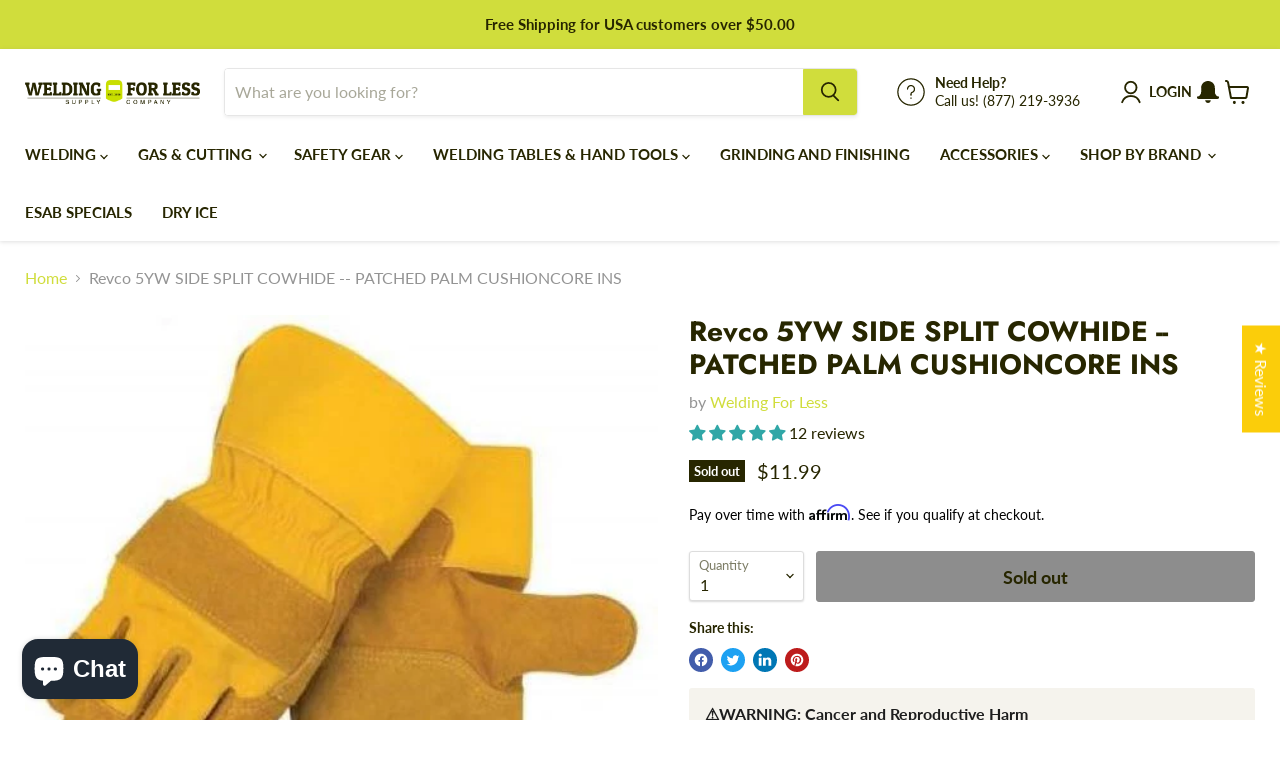

--- FILE ---
content_type: text/html; charset=utf-8
request_url: https://www.weldingforless.com/collections/all/products/revco-5yw-side-split-cowhide-patched-palm-cushioncore-ins?view=recently-viewed
body_size: 1312
content:



 
 


















  












<li
  class="productgrid--item  imagestyle--medium        product-recently-viewed-card    show-actions--mobile"
  data-product-item
  data-product-quickshop-url="/products/revco-5yw-side-split-cowhide-patched-palm-cushioncore-ins"
  
    data-recently-viewed-card
  
>
  <div class="productitem" data-product-item-content>
    
    
    
    

    

    

    <div class="productitem__container">
      <div class="product-recently-viewed-card-time" data-product-handle="revco-5yw-side-split-cowhide-patched-palm-cushioncore-ins">
      <button
        class="product-recently-viewed-card-remove"
        aria-label="close"
        data-remove-recently-viewed
      >
        


                                                                      <svg class="icon-remove "    aria-hidden="true"    focusable="false"    role="presentation"    xmlns="http://www.w3.org/2000/svg" width="10" height="10" viewBox="0 0 10 10" xmlns="http://www.w3.org/2000/svg">      <path fill="currentColor" d="M6.08785659,5 L9.77469752,1.31315906 L8.68684094,0.225302476 L5,3.91214341 L1.31315906,0.225302476 L0.225302476,1.31315906 L3.91214341,5 L0.225302476,8.68684094 L1.31315906,9.77469752 L5,6.08785659 L8.68684094,9.77469752 L9.77469752,8.68684094 L6.08785659,5 Z"></path>    </svg>                                          

      </button>
    </div>

      <div class="productitem__image-container">
        <a
          class="productitem--image-link"
          href="/products/revco-5yw-side-split-cowhide-patched-palm-cushioncore-ins"
          tabindex="-1"
          data-product-page-link
        >
          <figure
            class="productitem--image"
            data-product-item-image
            
          >
            
              
              

  
    <noscript data-rimg-noscript>
      <img
        
          src="//www.weldingforless.com/cdn/shop/products/41Djh_nb2wL._AC_500x499.jpg?v=1603825527"
        

        alt="Revco 5YW SIDE SPLIT COWHIDE -- PATCHED PALM CUSHIONCORE INS"
        data-rimg="noscript"
        srcset="//www.weldingforless.com/cdn/shop/products/41Djh_nb2wL._AC_500x499.jpg?v=1603825527 1x"
        class="productitem--image-primary"
        
        
      >
    </noscript>
  

  <img
    
      src="//www.weldingforless.com/cdn/shop/products/41Djh_nb2wL._AC_500x499.jpg?v=1603825527"
    
    alt="Revco 5YW SIDE SPLIT COWHIDE -- PATCHED PALM CUSHIONCORE INS"

    
      data-rimg="lazy"
      data-rimg-scale="1"
      data-rimg-template="//www.weldingforless.com/cdn/shop/products/41Djh_nb2wL._AC_{size}.jpg?v=1603825527"
      data-rimg-max="500x499"
      data-rimg-crop="false"
      
      srcset="data:image/svg+xml;utf8,<svg%20xmlns='http://www.w3.org/2000/svg'%20width='500'%20height='499'></svg>"
    

    class="productitem--image-primary"
    
    
  >



  <div data-rimg-canvas></div>


            

            


























<span class="productitem__badge productitem__badge--soldout">
    Sold out
  </span>
            <span><img style="display:none;" id="secomapp-fg-image-4380849864822" src="//www.weldingforless.com/cdn/shop/t/25/assets/icon-freegift.png?v=39929749695927391371698390639" alt="Free Gift Icon" class="sca-fg-img-collect"></span>
        <span class="sca-fg-cat-list prod-show-list" style="display:none;" id="secomapp-fg-data-4380849864822"></span>
          </figure>
        </a>
      </div><div class="productitem--info">
        
          
        

        

        <h2 class="productitem--title">
          <a href="/products/revco-5yw-side-split-cowhide-patched-palm-cushioncore-ins" data-product-page-link>
            Revco 5YW SIDE SPLIT COWHIDE -- PATCHED PALM CUSHIONCORE INS
          </a>
        </h2>

        
          
            <span class="productitem--vendor">
              <a href="/collections/vendors?q=Welding%20For%20Less" title="Welding For Less">Welding For Less</a>
            </span>
          
        

        
          






























<div class="price productitem__price ">
  
    <div
      class="price__compare-at "
      data-price-compare-container
    >

      
        <span class="money price__original" data-price-original></span>
      
    </div>


    
      
      <div class="price__compare-at--hidden" data-compare-price-range-hidden>
        
          <span class="visually-hidden">Original price</span>
          <span class="money price__compare-at--min" data-price-compare-min>
            $11.99
          </span>
          -
          <span class="visually-hidden">Original price</span>
          <span class="money price__compare-at--max" data-price-compare-max>
            $11.99
          </span>
        
      </div>
      <div class="price__compare-at--hidden" data-compare-price-hidden>
        <span class="visually-hidden">Original price</span>
        <span class="money price__compare-at--single" data-price-compare>
          
        </span>
      </div>
    
  

  <div class="price__current  " data-price-container>

    

    
      
      
      <span class="money" data-price>
        $11.99
      </span>
    
    
  </div>

  
    
    <div class="price__current--hidden" data-current-price-range-hidden>
      
        <span class="money price__current--min" data-price-min>$11.99</span>
        -
        <span class="money price__current--max" data-price-max>$11.99</span>
      
    </div>
    <div class="price__current--hidden" data-current-price-hidden>
      <span class="visually-hidden">Current price</span>
      <span class="money" data-price>
        $11.99
      </span>
    </div>
  

  
    
    
    
    

    <div
      class="
        productitem__unit-price
        hidden
      "
      data-unit-price
    >
      <span class="productitem__total-quantity" data-total-quantity></span> | <span class="productitem__unit-price--amount money" data-unit-price-amount></span> / <span class="productitem__unit-price--measure" data-unit-price-measure></span>
    </div>
  

  
</div>


        

        
          

          
            
          
        

        
          <div class="productitem--description">
            <p>

Brand - Revco: Revco is a well-known brand that specializes in manufacturing personal protective equipment (PPE) and workwear, including welding ...</p>

            
              <a
                href="/products/revco-5yw-side-split-cowhide-patched-palm-cushioncore-ins"
                class="productitem--link"
                data-product-page-link
              >
                View full details
              </a>
            
          </div>
        
      </div>

      
    </div>
  <!-- "snippets/preorder-now-collection-item.liquid" was not rendered, the associated app was uninstalled --></div>

  
    <script type="application/json" data-quick-buy-settings>
      {
        "cart_redirection": false,
        "money_format": "${{amount}}"
      }
    </script>
  
</li>


--- FILE ---
content_type: text/javascript; charset=utf-8
request_url: https://www.weldingforless.com/products/revco-5yw-side-split-cowhide-patched-palm-cushioncore-ins.js
body_size: 1104
content:
{"id":4380849864822,"title":"Revco 5YW SIDE SPLIT COWHIDE -- PATCHED PALM CUSHIONCORE INS","handle":"revco-5yw-side-split-cowhide-patched-palm-cushioncore-ins","description":"\u003col\u003e\n\u003cli\u003e\n\u003cp\u003e\u003cstrong\u003eBrand - Revco\u003c\/strong\u003e: Revco is a well-known brand that specializes in manufacturing personal protective equipment (PPE) and workwear, including welding gloves and safety gear. The use of the brand name indicates the manufacturer.\u003c\/p\u003e\n\u003c\/li\u003e\n\u003cli\u003e\n\u003cp\u003e\u003cstrong\u003e5YW\u003c\/strong\u003e: \"5YW\" is likely a model or product code used by Revco to identify this particular type of welding glove. It helps in product identification and ordering.\u003c\/p\u003e\n\u003c\/li\u003e\n\u003cli\u003e\n\u003cp\u003e\u003cstrong\u003eSIDE SPLIT COWHIDE\u003c\/strong\u003e: This part of the description refers to the primary material used in the construction of the glove. \"Side split cowhide\" is a durable and common material for welding gloves. It is known for its heat resistance and durability, making it suitable for protecting hands during welding and other industrial tasks.\u003c\/p\u003e\n\u003c\/li\u003e\n\u003cli\u003e\n\u003cp\u003e\u003cstrong\u003ePATCHED PALM\u003c\/strong\u003e: The term \"PATCHED PALM\" indicates that the palm area of the glove may have reinforced patches or additional layers of material. This reinforcement is often added to enhance protection and durability, especially in areas that are subject to wear and tear.\u003c\/p\u003e\n\u003c\/li\u003e\n\u003cli\u003e\n\u003cp\u003e\u003cstrong\u003eCUSHIONCORE INS\u003c\/strong\u003e: \"CUSHIONCORE INS\" likely suggests that the glove features an interior lining or cushioning material. The lining can provide added comfort and insulation against heat or cold, making the glove more comfortable for extended use.\u003c\/p\u003e\n\u003c\/li\u003e\n\u003cli\u003e\n\u003cp\u003e\u003cstrong\u003eWelding Glove\u003c\/strong\u003e: The description indicates that this glove is suitable for welding applications. Welding gloves are specially designed to protect hands from sparks, molten metal, heat, and other hazards associated with welding and metalworking.\u003c\/p\u003e\n\u003c\/li\u003e\n\u003cli\u003e\n\u003cp\u003e\u003cstrong\u003eIndustrial Use\u003c\/strong\u003e: These gloves are typically used in industrial and professional settings, including welding shops, construction sites, manufacturing facilities, and more. They are essential for protecting hands from burns and injuries during welding and related tasks.\u003c\/p\u003e\n\u003c\/li\u003e\n\u003c\/ol\u003e\n\u003ch1 class=\"Polaris-Header-Title_2qj8j\"\u003e\u003c\/h1\u003e","published_at":"2019-12-27T08:02:57-05:00","created_at":"2019-12-27T09:11:08-05:00","vendor":"Welding For Less","type":"","tags":["discounts","Revco"],"price":1199,"price_min":1199,"price_max":1199,"available":false,"price_varies":false,"compare_at_price":null,"compare_at_price_min":0,"compare_at_price_max":0,"compare_at_price_varies":false,"variants":[{"id":31342816067702,"title":"Default Title","option1":"Default Title","option2":null,"option3":null,"sku":"","requires_shipping":true,"taxable":true,"featured_image":null,"available":false,"name":"Revco 5YW SIDE SPLIT COWHIDE -- PATCHED PALM CUSHIONCORE INS","public_title":null,"options":["Default Title"],"price":1199,"weight":0,"compare_at_price":null,"inventory_quantity":0,"inventory_management":"shopify","inventory_policy":"deny","barcode":"","requires_selling_plan":false,"selling_plan_allocations":[]}],"images":["\/\/cdn.shopify.com\/s\/files\/1\/1536\/5647\/products\/41Djh_nb2wL._AC.jpg?v=1603825527"],"featured_image":"\/\/cdn.shopify.com\/s\/files\/1\/1536\/5647\/products\/41Djh_nb2wL._AC.jpg?v=1603825527","options":[{"name":"Title","position":1,"values":["Default Title"]}],"url":"\/products\/revco-5yw-side-split-cowhide-patched-palm-cushioncore-ins","media":[{"alt":"Revco 5YW SIDE SPLIT COWHIDE -- PATCHED PALM CUSHIONCORE INS","id":5883363852406,"position":1,"preview_image":{"aspect_ratio":1.002,"height":499,"width":500,"src":"https:\/\/cdn.shopify.com\/s\/files\/1\/1536\/5647\/products\/41Djh_nb2wL._AC.jpg?v=1603825527"},"aspect_ratio":1.002,"height":499,"media_type":"image","src":"https:\/\/cdn.shopify.com\/s\/files\/1\/1536\/5647\/products\/41Djh_nb2wL._AC.jpg?v=1603825527","width":500}],"requires_selling_plan":false,"selling_plan_groups":[]}

--- FILE ---
content_type: text/javascript; charset=utf-8
request_url: https://www.weldingforless.com/products/revco-5yw-side-split-cowhide-patched-palm-cushioncore-ins.js
body_size: 1000
content:
{"id":4380849864822,"title":"Revco 5YW SIDE SPLIT COWHIDE -- PATCHED PALM CUSHIONCORE INS","handle":"revco-5yw-side-split-cowhide-patched-palm-cushioncore-ins","description":"\u003col\u003e\n\u003cli\u003e\n\u003cp\u003e\u003cstrong\u003eBrand - Revco\u003c\/strong\u003e: Revco is a well-known brand that specializes in manufacturing personal protective equipment (PPE) and workwear, including welding gloves and safety gear. The use of the brand name indicates the manufacturer.\u003c\/p\u003e\n\u003c\/li\u003e\n\u003cli\u003e\n\u003cp\u003e\u003cstrong\u003e5YW\u003c\/strong\u003e: \"5YW\" is likely a model or product code used by Revco to identify this particular type of welding glove. It helps in product identification and ordering.\u003c\/p\u003e\n\u003c\/li\u003e\n\u003cli\u003e\n\u003cp\u003e\u003cstrong\u003eSIDE SPLIT COWHIDE\u003c\/strong\u003e: This part of the description refers to the primary material used in the construction of the glove. \"Side split cowhide\" is a durable and common material for welding gloves. It is known for its heat resistance and durability, making it suitable for protecting hands during welding and other industrial tasks.\u003c\/p\u003e\n\u003c\/li\u003e\n\u003cli\u003e\n\u003cp\u003e\u003cstrong\u003ePATCHED PALM\u003c\/strong\u003e: The term \"PATCHED PALM\" indicates that the palm area of the glove may have reinforced patches or additional layers of material. This reinforcement is often added to enhance protection and durability, especially in areas that are subject to wear and tear.\u003c\/p\u003e\n\u003c\/li\u003e\n\u003cli\u003e\n\u003cp\u003e\u003cstrong\u003eCUSHIONCORE INS\u003c\/strong\u003e: \"CUSHIONCORE INS\" likely suggests that the glove features an interior lining or cushioning material. The lining can provide added comfort and insulation against heat or cold, making the glove more comfortable for extended use.\u003c\/p\u003e\n\u003c\/li\u003e\n\u003cli\u003e\n\u003cp\u003e\u003cstrong\u003eWelding Glove\u003c\/strong\u003e: The description indicates that this glove is suitable for welding applications. Welding gloves are specially designed to protect hands from sparks, molten metal, heat, and other hazards associated with welding and metalworking.\u003c\/p\u003e\n\u003c\/li\u003e\n\u003cli\u003e\n\u003cp\u003e\u003cstrong\u003eIndustrial Use\u003c\/strong\u003e: These gloves are typically used in industrial and professional settings, including welding shops, construction sites, manufacturing facilities, and more. They are essential for protecting hands from burns and injuries during welding and related tasks.\u003c\/p\u003e\n\u003c\/li\u003e\n\u003c\/ol\u003e\n\u003ch1 class=\"Polaris-Header-Title_2qj8j\"\u003e\u003c\/h1\u003e","published_at":"2019-12-27T08:02:57-05:00","created_at":"2019-12-27T09:11:08-05:00","vendor":"Welding For Less","type":"","tags":["discounts","Revco"],"price":1199,"price_min":1199,"price_max":1199,"available":false,"price_varies":false,"compare_at_price":null,"compare_at_price_min":0,"compare_at_price_max":0,"compare_at_price_varies":false,"variants":[{"id":31342816067702,"title":"Default Title","option1":"Default Title","option2":null,"option3":null,"sku":"","requires_shipping":true,"taxable":true,"featured_image":null,"available":false,"name":"Revco 5YW SIDE SPLIT COWHIDE -- PATCHED PALM CUSHIONCORE INS","public_title":null,"options":["Default Title"],"price":1199,"weight":0,"compare_at_price":null,"inventory_quantity":0,"inventory_management":"shopify","inventory_policy":"deny","barcode":"","requires_selling_plan":false,"selling_plan_allocations":[]}],"images":["\/\/cdn.shopify.com\/s\/files\/1\/1536\/5647\/products\/41Djh_nb2wL._AC.jpg?v=1603825527"],"featured_image":"\/\/cdn.shopify.com\/s\/files\/1\/1536\/5647\/products\/41Djh_nb2wL._AC.jpg?v=1603825527","options":[{"name":"Title","position":1,"values":["Default Title"]}],"url":"\/products\/revco-5yw-side-split-cowhide-patched-palm-cushioncore-ins","media":[{"alt":"Revco 5YW SIDE SPLIT COWHIDE -- PATCHED PALM CUSHIONCORE INS","id":5883363852406,"position":1,"preview_image":{"aspect_ratio":1.002,"height":499,"width":500,"src":"https:\/\/cdn.shopify.com\/s\/files\/1\/1536\/5647\/products\/41Djh_nb2wL._AC.jpg?v=1603825527"},"aspect_ratio":1.002,"height":499,"media_type":"image","src":"https:\/\/cdn.shopify.com\/s\/files\/1\/1536\/5647\/products\/41Djh_nb2wL._AC.jpg?v=1603825527","width":500}],"requires_selling_plan":false,"selling_plan_groups":[]}

--- FILE ---
content_type: text/javascript; charset=utf-8
request_url: https://www.weldingforless.com/products/revco-5yw-side-split-cowhide-patched-palm-cushioncore-ins.js?currency=USD&country=US
body_size: 1122
content:
{"id":4380849864822,"title":"Revco 5YW SIDE SPLIT COWHIDE -- PATCHED PALM CUSHIONCORE INS","handle":"revco-5yw-side-split-cowhide-patched-palm-cushioncore-ins","description":"\u003col\u003e\n\u003cli\u003e\n\u003cp\u003e\u003cstrong\u003eBrand - Revco\u003c\/strong\u003e: Revco is a well-known brand that specializes in manufacturing personal protective equipment (PPE) and workwear, including welding gloves and safety gear. The use of the brand name indicates the manufacturer.\u003c\/p\u003e\n\u003c\/li\u003e\n\u003cli\u003e\n\u003cp\u003e\u003cstrong\u003e5YW\u003c\/strong\u003e: \"5YW\" is likely a model or product code used by Revco to identify this particular type of welding glove. It helps in product identification and ordering.\u003c\/p\u003e\n\u003c\/li\u003e\n\u003cli\u003e\n\u003cp\u003e\u003cstrong\u003eSIDE SPLIT COWHIDE\u003c\/strong\u003e: This part of the description refers to the primary material used in the construction of the glove. \"Side split cowhide\" is a durable and common material for welding gloves. It is known for its heat resistance and durability, making it suitable for protecting hands during welding and other industrial tasks.\u003c\/p\u003e\n\u003c\/li\u003e\n\u003cli\u003e\n\u003cp\u003e\u003cstrong\u003ePATCHED PALM\u003c\/strong\u003e: The term \"PATCHED PALM\" indicates that the palm area of the glove may have reinforced patches or additional layers of material. This reinforcement is often added to enhance protection and durability, especially in areas that are subject to wear and tear.\u003c\/p\u003e\n\u003c\/li\u003e\n\u003cli\u003e\n\u003cp\u003e\u003cstrong\u003eCUSHIONCORE INS\u003c\/strong\u003e: \"CUSHIONCORE INS\" likely suggests that the glove features an interior lining or cushioning material. The lining can provide added comfort and insulation against heat or cold, making the glove more comfortable for extended use.\u003c\/p\u003e\n\u003c\/li\u003e\n\u003cli\u003e\n\u003cp\u003e\u003cstrong\u003eWelding Glove\u003c\/strong\u003e: The description indicates that this glove is suitable for welding applications. Welding gloves are specially designed to protect hands from sparks, molten metal, heat, and other hazards associated with welding and metalworking.\u003c\/p\u003e\n\u003c\/li\u003e\n\u003cli\u003e\n\u003cp\u003e\u003cstrong\u003eIndustrial Use\u003c\/strong\u003e: These gloves are typically used in industrial and professional settings, including welding shops, construction sites, manufacturing facilities, and more. They are essential for protecting hands from burns and injuries during welding and related tasks.\u003c\/p\u003e\n\u003c\/li\u003e\n\u003c\/ol\u003e\n\u003ch1 class=\"Polaris-Header-Title_2qj8j\"\u003e\u003c\/h1\u003e","published_at":"2019-12-27T08:02:57-05:00","created_at":"2019-12-27T09:11:08-05:00","vendor":"Welding For Less","type":"","tags":["discounts","Revco"],"price":1199,"price_min":1199,"price_max":1199,"available":false,"price_varies":false,"compare_at_price":null,"compare_at_price_min":0,"compare_at_price_max":0,"compare_at_price_varies":false,"variants":[{"id":31342816067702,"title":"Default Title","option1":"Default Title","option2":null,"option3":null,"sku":"","requires_shipping":true,"taxable":true,"featured_image":null,"available":false,"name":"Revco 5YW SIDE SPLIT COWHIDE -- PATCHED PALM CUSHIONCORE INS","public_title":null,"options":["Default Title"],"price":1199,"weight":0,"compare_at_price":null,"inventory_quantity":0,"inventory_management":"shopify","inventory_policy":"deny","barcode":"","requires_selling_plan":false,"selling_plan_allocations":[]}],"images":["\/\/cdn.shopify.com\/s\/files\/1\/1536\/5647\/products\/41Djh_nb2wL._AC.jpg?v=1603825527"],"featured_image":"\/\/cdn.shopify.com\/s\/files\/1\/1536\/5647\/products\/41Djh_nb2wL._AC.jpg?v=1603825527","options":[{"name":"Title","position":1,"values":["Default Title"]}],"url":"\/products\/revco-5yw-side-split-cowhide-patched-palm-cushioncore-ins","media":[{"alt":"Revco 5YW SIDE SPLIT COWHIDE -- PATCHED PALM CUSHIONCORE INS","id":5883363852406,"position":1,"preview_image":{"aspect_ratio":1.002,"height":499,"width":500,"src":"https:\/\/cdn.shopify.com\/s\/files\/1\/1536\/5647\/products\/41Djh_nb2wL._AC.jpg?v=1603825527"},"aspect_ratio":1.002,"height":499,"media_type":"image","src":"https:\/\/cdn.shopify.com\/s\/files\/1\/1536\/5647\/products\/41Djh_nb2wL._AC.jpg?v=1603825527","width":500}],"requires_selling_plan":false,"selling_plan_groups":[]}